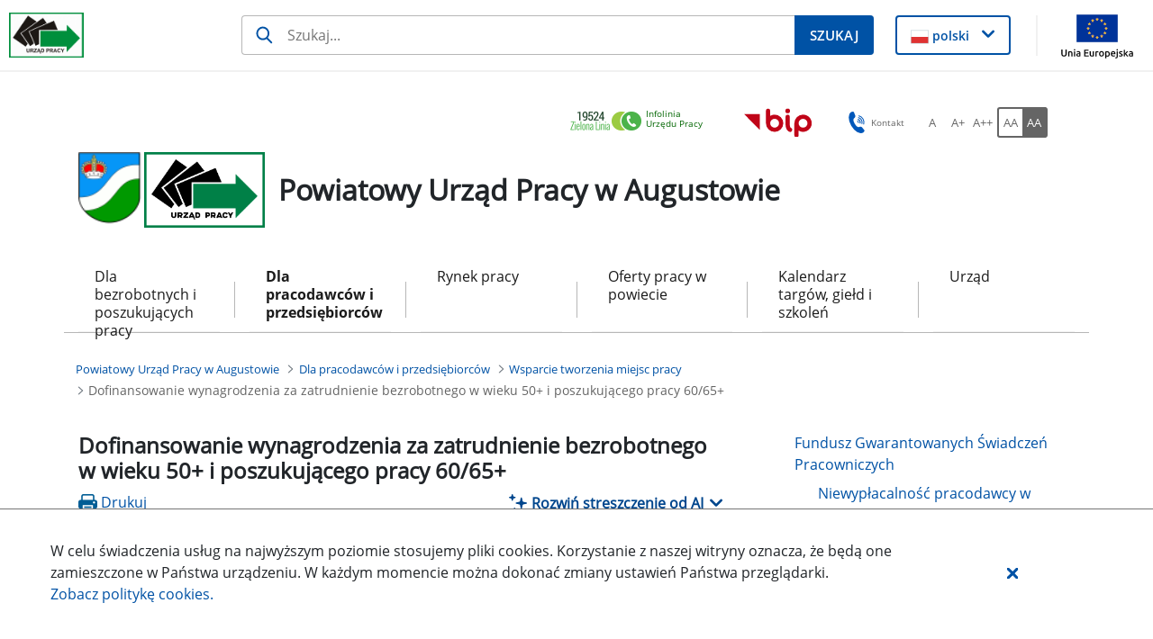

--- FILE ---
content_type: application/javascript
request_url: https://augustow.praca.gov.pl/o/frontend-taglib-clay/__liferay__/exports/@clayui$button.js
body_size: 6145
content:
import*as e from"../../../frontend-js-react-web/__liferay__/exports/classnames.js";import*as t from"../../../frontend-js-react-web/__liferay__/exports/react.js";import*as r from"../../../frontend-taglib-clay/__liferay__/exports/@clayui$icon.js";var n={225:(s,c,f)=>{Object.defineProperty(c,"__esModule",{value:!0}),c.default=void 0;var d=_interopRequireDefault(f(238)),p=_interopRequireDefault(f(421)),b=_interopRequireDefault(f(719)),_=_interopRequireDefault(f(890)),y=["alert","block","borderless","children","className","dark","displayType","monospaced","outline","rounded","size","small","translucent","type"];function _interopRequireDefault(s){return s&&s.__esModule?s:{default:s}}function _extends(){return(_extends=Object.assign?Object.assign.bind():function(s){for(var c=1;c<arguments.length;c++){var f=arguments[c];for(var d in f)Object.prototype.hasOwnProperty.call(f,d)&&(s[d]=f[d])}return s}).apply(this,arguments)}function _defineProperty(s,c,f){return c in s?Object.defineProperty(s,c,{value:f,enumerable:!0,configurable:!0,writable:!0}):s[c]=f,s}var v=p.default.forwardRef((function(s,c){var f,_,v=s.alert,m=s.block,O=s.borderless,j=s.children,h=s.className,g=s.dark,P=s.displayType,x=void 0===P?"primary":P,q=s.monospaced,w=s.outline,R=s.rounded,D=s.size,k=s.small,M=s.translucent,N=s.type,E=void 0===N?"button":N,C=function _objectWithoutProperties(s,c){if(null==s)return{};var f,d,p=function _objectWithoutPropertiesLoose(s,c){if(null==s)return{};var f,d,p={},b=Object.keys(s);for(d=0;d<b.length;d++)f=b[d],c.indexOf(f)>=0||(p[f]=s[f]);return p}(s,c);if(Object.getOwnPropertySymbols){var b=Object.getOwnPropertySymbols(s);for(d=0;d<b.length;d++)f=b[d],c.indexOf(f)>=0||Object.prototype.propertyIsEnumerable.call(s,f)&&(p[f]=s[f])}return p}(s,y),W=p.default.Children.toArray(j);return(0,b.default)(!(1===W.length&&"ClayIcon"===(null===(f=W[0].type)||void 0===f?void 0:f.displayName)&&"string"!=typeof C["aria-label"]&&"string"!=typeof C["aria-labelledby"]),"Button Accessibility: Component has only the Icon declared. Define an `aria-label` or `aria-labelledby` attribute that labels the interactive button that screen readers can read. The `title` attribute is optional but consult your design team."),"beta"===x?(x="info",M=!0):"beta-dark"===x&&(g=!0,x="info",M=!0),p.default.createElement("button",_extends({className:(0,d.default)(h,"btn",(_={"alert-btn":v,"btn-block":m,"btn-monospaced":q,"btn-outline-borderless":O,"btn-sm":k&&!D,"btn-translucent":M,"clay-dark":g},_defineProperty(_,"btn-".concat(x),x&&!w&&!O),_defineProperty(_,"btn-outline-".concat(x),x&&(w||O)),_defineProperty(_,"rounded-pill",R),_defineProperty(_,"btn-".concat(D),D),_)),ref:c,type:E},C),j)}));v.displayName="ClayButton";var m=Object.assign(v,{Group:_.default});c.default=m},598:(s,c,f)=>{Object.defineProperty(c,"__esModule",{value:!0}),c.default=void 0;var d=_interopRequireDefault(f(663)),p=_interopRequireDefault(f(421)),b=_interopRequireDefault(f(225)),_=["monospaced","spritemap","symbol"];function _interopRequireDefault(s){return s&&s.__esModule?s:{default:s}}function _extends(){return(_extends=Object.assign?Object.assign.bind():function(s){for(var c=1;c<arguments.length;c++){var f=arguments[c];for(var d in f)Object.prototype.hasOwnProperty.call(f,d)&&(s[d]=f[d])}return s}).apply(this,arguments)}var y=p.default.forwardRef((function(s,c){var f=s.monospaced,y=void 0===f||f,v=s.spritemap,m=s.symbol,O=function _objectWithoutProperties(s,c){if(null==s)return{};var f,d,p=function _objectWithoutPropertiesLoose(s,c){if(null==s)return{};var f,d,p={},b=Object.keys(s);for(d=0;d<b.length;d++)f=b[d],c.indexOf(f)>=0||(p[f]=s[f]);return p}(s,c);if(Object.getOwnPropertySymbols){var b=Object.getOwnPropertySymbols(s);for(d=0;d<b.length;d++)f=b[d],c.indexOf(f)>=0||Object.prototype.propertyIsEnumerable.call(s,f)&&(p[f]=s[f])}return p}(s,_);return p.default.createElement(b.default,_extends({},O,{monospaced:y,ref:c}),p.default.createElement(d.default,{spritemap:v,symbol:m}))}));y.displayName="ClayButtonWithIcon";var v=y;c.default=v},890:(s,c,f)=>{Object.defineProperty(c,"__esModule",{value:!0}),c.default=void 0;var d=_interopRequireDefault(f(238)),p=_interopRequireDefault(f(421)),b=["children","className","role","spaced","vertical"];function _interopRequireDefault(s){return s&&s.__esModule?s:{default:s}}function _extends(){return(_extends=Object.assign?Object.assign.bind():function(s){for(var c=1;c<arguments.length;c++){var f=arguments[c];for(var d in f)Object.prototype.hasOwnProperty.call(f,d)&&(s[d]=f[d])}return s}).apply(this,arguments)}c.default=function ClayButtonGroup(s){var c=s.children,f=s.className,_=s.role,y=void 0===_?"group":_,v=s.spaced,m=s.vertical,O=function _objectWithoutProperties(s,c){if(null==s)return{};var f,d,p=function _objectWithoutPropertiesLoose(s,c){if(null==s)return{};var f,d,p={},b=Object.keys(s);for(d=0;d<b.length;d++)f=b[d],c.indexOf(f)>=0||(p[f]=s[f]);return p}(s,c);if(Object.getOwnPropertySymbols){var b=Object.getOwnPropertySymbols(s);for(d=0;d<b.length;d++)f=b[d],c.indexOf(f)>=0||Object.prototype.propertyIsEnumerable.call(s,f)&&(p[f]=s[f])}return p}(s,b);return p.default.createElement("div",_extends({},O,{className:(0,d.default)(f,m?"btn-group-vertical":"btn-group"),role:y}),v?p.default.Children.map(c,(function(s,c){return p.default.cloneElement(p.default.createElement("div",{className:"btn-group-item"},s),{key:c})})):c)}},719:s=>{s.exports=function(){}},238:s=>{s.exports=e},421:s=>{s.exports=t},663:s=>{s.exports=r}},o={};function __webpack_require__(s){var c=o[s];if(void 0!==c)return c.exports;var f=o[s]={exports:{}};return n[s](f,f.exports,__webpack_require__),f.exports}var a={};(()=>{var s=a;Object.defineProperty(s,"X$",{value:!0}),Object.defineProperty(s,"qM",{enumerable:!0,get:function get(){return f.default}}),s.ZP=void 0;var c=_interopRequireDefault(__webpack_require__(225)),f=_interopRequireDefault(__webpack_require__(598));function _interopRequireDefault(s){return s&&s.__esModule?s:{default:s}}var d=c.default;s.ZP=d})();var l=a.qM,i=a.X$,u=a.ZP;export{l as ClayButtonWithIcon,i as __esModule,u as default};
//# sourceMappingURL=@clayui$button.js.map

--- FILE ---
content_type: text/javascript
request_url: https://augustow.praca.gov.pl/o/labor-office-nnk-theme/js/main.js?browserId=chrome&minifierType=js&languageId=pl_PL&t=1769107280000
body_size: 142
content:
/*1769107280000*/
AUI().ready(function(){});Liferay.Portlet.ready(function(a,b){});Liferay.on("allPortletsReady",function(){});